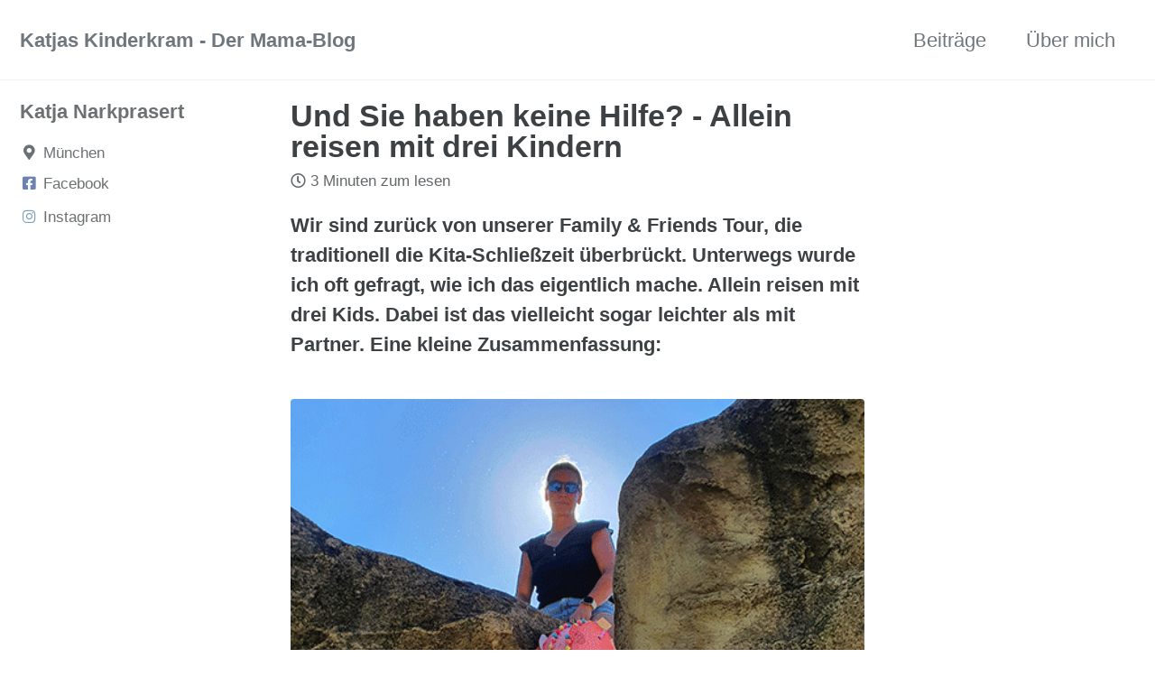

--- FILE ---
content_type: text/html; charset=utf-8
request_url: https://www.katjaskinderkram.de/reisen-mit-kindern-zugfahren-ice-tipps-kitaferien-homeoffice-kindergeburtstag/
body_size: 6167
content:
<!doctype html>
<!--
  Minimal Mistakes Jekyll Theme 4.24.0 by Michael Rose
  Copyright 2013-2020 Michael Rose - mademistakes.com | @mmistakes
  Free for personal and commercial use under the MIT license
  https://github.com/mmistakes/minimal-mistakes/blob/master/LICENSE
-->
<html lang="de" class="no-js">
  <head>
    <meta charset="utf-8">

<!-- begin _includes/seo.html --><title>Und Sie haben keine Hilfe? - Allein reisen mit drei Kindern - Katjas Kinderkram - Der Mama-Blog</title>
<meta name="description" content="Wir sind zurück von unserer Family &amp; Friends Tour, die traditionell die Kita-Schließzeit überbrückt. Unterwegs wurde ich oft gefragt, wie ich das eigentlich mache. Allein reisen mit drei Kids. Dabei ist das vielleicht sogar leichter als mit Partner. Eine kleine Zusammenfassung:">


  <meta name="author" content="Katja Narkprasert">
  
  <meta property="article:author" content="Katja Narkprasert">
  


<meta property="og:type" content="article">
<meta property="og:locale" content="de">
<meta property="og:site_name" content="Katjas Kinderkram - Der Mama-Blog">
<meta property="og:title" content="Und Sie haben keine Hilfe? - Allein reisen mit drei Kindern">
<meta property="og:url" content="https://www.katjaskinderkram.de/reisen-mit-kindern-zugfahren-ice-tipps-kitaferien-homeoffice-kindergeburtstag/">


  <meta property="og:description" content="Wir sind zurück von unserer Family &amp; Friends Tour, die traditionell die Kita-Schließzeit überbrückt. Unterwegs wurde ich oft gefragt, wie ich das eigentlich mache. Allein reisen mit drei Kids. Dabei ist das vielleicht sogar leichter als mit Partner. Eine kleine Zusammenfassung:">



  <meta property="og:image" content="https://www.katjaskinderkram.de/images/muddiaufmfelsen_teaser.png">





  <meta property="article:published_time" content="2022-08-22T08:00:00+00:00">





  

  


<link rel="canonical" href="https://www.katjaskinderkram.de/reisen-mit-kindern-zugfahren-ice-tipps-kitaferien-homeoffice-kindergeburtstag/">




<script type="application/ld+json">
  {
    "@context": "https://schema.org",
    
      "@type": "Person",
      "name": "Katja Narkprasert",
      "url": "https://www.katjaskinderkram.de/"
    
  }
</script>







<!-- end _includes/seo.html -->



  <link href="/feed.xml" type="application/atom+xml" rel="alternate" title="Katjas Kinderkram - Der Mama-Blog Feed">


<!-- https://t.co/dKP3o1e -->
<meta name="viewport" content="width=device-width, initial-scale=1.0">

<script>
  document.documentElement.className = document.documentElement.className.replace(/\bno-js\b/g, '') + ' js ';
</script>

<!-- For all browsers -->
<link rel="stylesheet" href="/assets/css/main.css">
<link rel="preload" href="https://cdn.jsdelivr.net/npm/@fortawesome/fontawesome-free@5/css/all.min.css" as="style" onload="this.onload=null;this.rel='stylesheet'">
<noscript><link rel="stylesheet" href="https://cdn.jsdelivr.net/npm/@fortawesome/fontawesome-free@5/css/all.min.css"></noscript>



    <!-- start custom head snippets -->
<link rel="apple-touch-icon" sizes="180x180" href="/apple-touch-icon.png">
<link rel="icon" type="image/png" sizes="32x32" href="/favicon-32x32.png">
<link rel="icon" type="image/png" sizes="16x16" href="/favicon-16x16.png">
<link rel="manifest" href="/site.webmanifest">
<meta name="msapplication-TileColor" content="#da532c">
<meta name="theme-color" content="#ffffff">

<!-- insert favicons. use https://realfavicongenerator.net/ -->

<!-- end custom head snippets -->

  </head>

  <body class="layout--single">
    <nav class="skip-links">
  <ul>
    <li><a href="#site-nav" class="screen-reader-shortcut">Skip to primary navigation</a></li>
    <li><a href="#main" class="screen-reader-shortcut">Skip to content</a></li>
    <li><a href="#footer" class="screen-reader-shortcut">Skip to footer</a></li>
  </ul>
</nav>

    <!--[if lt IE 9]>
<div class="notice--danger align-center" style="margin: 0;">You are using an <strong>outdated</strong> browser. Please <a href="https://browsehappy.com/">upgrade your browser</a> to improve your experience.</div>
<![endif]-->

    

<div class="masthead">
  <div class="masthead__inner-wrap">
    <div class="masthead__menu">
      <nav id="site-nav" class="greedy-nav">
        
        <a class="site-title" href="/">
          Katjas Kinderkram - Der Mama-Blog
          
        </a>
        <ul class="visible-links"><li class="masthead__menu-item">
              <a href="/">Beiträge</a>
            </li><li class="masthead__menu-item">
              <a href="/about/">Über mich</a>
            </li></ul>
        
        <button class="greedy-nav__toggle hidden" type="button">
          <span class="visually-hidden">Menü ein-/ausschalten</span>
          <div class="navicon"></div>
        </button>
        <ul class="hidden-links hidden"></ul>
      </nav>
    </div>
  </div>
</div>


    <div class="initial-content">
      



<div id="main" role="main">
  
  <div class="sidebar sticky">
  


<div itemscope itemtype="https://schema.org/Person">

  

  <div class="author__content">
    
      <h3 class="author__name" itemprop="name">Katja Narkprasert</h3>
    
    
      <div class="author__bio" itemprop="description">
        

      </div>
    
  </div>

  <div class="author__urls-wrapper">
    <button class="btn btn--inverse">Folgen</button>
    <ul class="author__urls social-icons">
      
        <li itemprop="homeLocation" itemscope itemtype="https://schema.org/Place">
          <i class="fas fa-fw fa-map-marker-alt" aria-hidden="true"></i> <span itemprop="name">München</span>
        </li>
      

      
        
          
        
          
        
          
        
          
            <li><a href="https://facebook.com/katja.rietdorf.5" rel="nofollow noopener noreferrer"><i class="fab fa-fw fa-facebook-square" aria-hidden="true"></i><span class="label">Facebook</span></a></li>
          
        
          
        
          
            <li><a href="https://instagram.com/katjaskinderkram" rel="nofollow noopener noreferrer"><i class="fab fa-fw fa-instagram" aria-hidden="true"></i><span class="label">Instagram</span></a></li>
          
        
      

      

      

      

      

      

      

      

      

      

      

      

      

      

      

      

      

      

      

      

      

      

      

      

      

      <!--
  <li>
    <a href="http://link-to-whatever-social-network.com/user/" itemprop="sameAs" rel="nofollow noopener noreferrer">
      <i class="fas fa-fw" aria-hidden="true"></i> Custom Social Profile Link
    </a>
  </li>
-->
    </ul>
  </div>
</div>

  
  </div>



  <article class="page" itemscope itemtype="https://schema.org/CreativeWork">
    <meta itemprop="headline" content="Und Sie haben keine Hilfe? - Allein reisen mit drei Kindern">
    <meta itemprop="description" content="Wir sind zurück von unserer Family &amp; Friends Tour, die traditionell die Kita-Schließzeit überbrückt. Unterwegs wurde ich oft gefragt, wie ich das eigentlich mache. Allein reisen mit drei Kids. Dabei ist das vielleicht sogar leichter als mit Partner. Eine kleine Zusammenfassung:">
    <meta itemprop="datePublished" content="2022-08-22T08:00:00+00:00">
    

    <div class="page__inner-wrap">
      
        <header>
          <h1 id="page-title" class="page__title" itemprop="headline">Und Sie haben keine Hilfe? - Allein reisen mit drei Kindern

</h1>
          

  <p class="page__meta">
    

    

    
      
      

      <span class="page__meta-readtime">
        <i class="far fa-clock" aria-hidden="true"></i>
        
          3 Minuten zum lesen
        
      </span>
    
  </p>


        </header>
      

      <section class="page__content" itemprop="text">
        
        <p><strong>Wir sind zurück von unserer Family &amp; Friends Tour, die traditionell die Kita-Schließzeit überbrückt. Unterwegs wurde ich oft gefragt, wie ich das eigentlich mache. Allein reisen mit drei Kids. Dabei ist das vielleicht sogar leichter als mit Partner. Eine kleine Zusammenfassung:</strong></p>

<figure>
  <img src="../../../../../images/muddiaufmfelsen.png" alt="" />
  <figcaption>Das bin ich, beim Verstecken des sagenumwobenen Piratenschatzes.</figcaption>
</figure>

<p>Nachdem wir die erste Ferienwoche in Italien verbracht haben und wunderbare 12 Stunden auf der Autobahn rumstanden (okay, die Hälfte der Zeit sind wir gefahren, die andere Hälfte standen wir tatsächlich im Stau), hatte ich nur zwei Tage Zeit zum Akklimatisieren. Zwei Tage in denen wir unser Kabuff auf Vordermann gebracht und fünf Maschinen Wäsche gewaschen haben. Hurra.</p>

<h3>Homeoffice im unbequemen Office</h3>

<p>Danach startete ich mit den Kids mit dem Zug nach Dortmund. Dort sollte uns meine Mom aufgabeln und der Plan war, dass ich bei ihr im Homeoffice arbeite, während sie die Kinder bespaßt. Darauf hat sie sich gefreut. Weil meine Eltern fast 600km von uns entfernt wohnen und körperlich auch nicht mehr fit sind, packen sie die Fahrt zu uns nur sehr selten. Das führt dazu, dass sie ihre Enkel nur drei-, viermal im Jahr sehen und zumindest meine Mutter findet das ganz schrecklich. Das aber nur zum Hintergrund. Arbeiten, während die ungeübte Oma versucht, drei Enkelkinder gleichzeitig zu jonglieren, funktioniert ehrlich gesagt nur mittelgut. Mittelgut ist aber besser als schlecht oder gar nicht und deshalb würde ich die Arbeits-Oma-Woche als erfolgreich sehen. Obwohl ich nach zwei Tagen schon Rückenschmerzen hatte vom viel zu tiefen Sessel vorm Couchtisch. Das war mein Arbeitsplatz dieser Tage. Kann ich nicht weiterempfehlen.</p>

<h3>Sechs bis acht Stunden Zugfahrt – Easy mit dem richtigen Equipment</h3>

<p>Am Sonntagmorgen war ich aber trotzdem ganz froh, mit meinen Hasen in Richtung München zu starten. Natürlich auch wieder mit dem Zug, weil das für mich die komfortabelste Art zu reisen überhaupt ist. Ausgestattet mit Stickeralben und Rätsel-Zeitschriften mit Mini-Pony-Beilage, sind meine Kinder eine gute Zeit lang beschäftigt. Dann fahren wir IMMER über die Mittagszeit und nutzen das Bordbistro im ICE. Seit der Milchreis braun ist (gibt’s jetzt in vegan), wollen die Kids lieber Baguette oder Tomatensuppe aber mir ist wurscht, was ich zu Mondpreisen im Zug kaufen muss. So lange die Kinder eine halbe Stunde mit Essen beschäftigt und hinterher idealerweise auch satt sind, ist es mir recht. Ich buche IMMER Sitzplätze. Selbst für kurze Strecken und auch dann, wenn die Rüben eh die ganze auf dem Boden hocken. Wir brauchen einfach Platz für unserem Kram. Und Klamotten für vier Personen und zwei Wochen in EINEM Kinderwagen unterzubringen, ist eh schon eine Herausforderung. Sieht halt schwer nach Assi-Mobil aus aber gut. Wenn der Kurze schläft, dürfen die Mädels sogar bis zu einer Stunde Netflix gucken aber dieses letzte Ass im Ärmel muss ich nur selten zücken. Dabei ist die Verlockung groß. WLAN, ein Laptop und die Fahrt könnte SO easy für die Muddi sein… Aber ein paar Prinzipien habe ich auch mit drei Kindern noch.</p>

<h3>Heimweh, Wehmut und der ganz große Luxus</h3>

<p>In München hatten wir eine gigantische Vierzimmer-Wohnung für uns und ich war überrascht, wieviel PLATZ in der Geschwisterbeziehung tatsächlich ausmacht. Die Kinder waren seit einem dreiviertel Jahr nicht mehr so harmonisch miteinander, wie in dieser Wohnung (von Freunden, die sie uns überlassen haben, selbst aber im Urlaub waren). Jeder hat mal mit jedem gespielt und wenn sie keinen Bock aufeinander hatten, konnten sie sich aus dem Weg gehen. Eine Lösung, die unsere derzeitige Wohnsituation einfach nicht bietet…</p>

<h3>Kindergeburtstag zum Abschluss</h3>

<p>Allzu viel Zeit in der chicen Bude hatten wir aber nicht. Denn wir mussten auf zwei Geburtstage und drei Mal in den Biergarten mit Freunden. Und es war einfach herrlich. Wie sehr ich meine Lieblingsmädels vermisse! Am liebsten wäre ich gar nicht mehr heimgefahren. Musste dann aber doch irgendwann sein, denn Johannas Geburtstagsfeier stand an. Wir haben an einem See gefeiert mit insgesamt 10 Kindern und drei Erwachsenen. Schatzsuche, Piratenkuchen, Programmpunkte. Hab ich alles organisiert, mir überlegt, gebacken bekommen.</p>

<h3>Die Kita bleibt heute (noch) geschlossen</h3>

<p>Und mit diesem Geburtstagssonntag war der Höhepunkt eines langen Marathons erreicht. Wie froh war ich, heute wieder stinknormal arbeiten zu können. Die Kleinen haben sich riesig auf den Kindergarten gefreut. Wir sind extra früh aufgestanden, um pünktlich vor dem verdächtig leeren Kindergarten zu stehen. Tja… Was soll ich sagen? Bei all meinen Programmpunkten und der Papyrusrolle an To-Dos hab ich vercheckt, dass die Kita erst morgen aufmacht. Und so hatte ich heute einen ganz wunderbaren Tag im Homeoffice, mit drei Kids. Auch an dieser Stelle noch einmal ganz herzliches Dankeschön an die Erfinder von Netflix. Ich sag’s euch…</p>


        
      </section>

      <footer class="page__meta">
        
        
  


  

  <p class="page__taxonomy">
    <strong><i class="fas fa-fw fa-tags" aria-hidden="true"></i> Tags: </strong>
    <span itemprop="keywords">
    
      <a href="/tags/#familienleben" class="page__taxonomy-item" rel="tag">Familienleben</a><span class="sep">, </span>
    
      <a href="/tags/#reisen-mit-kindern" class="page__taxonomy-item" rel="tag">Reisen mit Kindern</a><span class="sep">, </span>
    
      <a href="/tags/#schulkind" class="page__taxonomy-item" rel="tag">Schulkind</a><span class="sep">, </span>
    
      <a href="/tags/#urlaub" class="page__taxonomy-item" rel="tag">Urlaub</a>
    
    </span>
  </p>




        

  <p class="page__date"><strong><i class="fas fa-fw fa-calendar-alt" aria-hidden="true"></i> Aktualisiert:</strong> <time datetime="2022-08-22T08:00:00+00:00">August 22, 2022</time></p>


      </footer>

      <section class="page__share">
  
    <h4 class="page__share-title">Teilen auf</h4>
  

  <a href="https://twitter.com/intent/tweet?text=%7B%3A%3Anomarkdown%7DUnd+Sie+haben+keine+Hilfe%3F+-+Allein+reisen+mit+drei+Kindern%0A%7B%3A%2F%7D%20https%3A%2F%2Fwww.katjaskinderkram.de%2Freisen-mit-kindern-zugfahren-ice-tipps-kitaferien-homeoffice-kindergeburtstag%2F" class="btn btn--twitter" onclick="window.open(this.href, 'window', 'left=20,top=20,width=500,height=500,toolbar=1,resizable=0'); return false;" title="Teilen auf Twitter"><i class="fab fa-fw fa-twitter" aria-hidden="true"></i><span> Twitter</span></a>

  <a href="https://www.facebook.com/sharer/sharer.php?u=https%3A%2F%2Fwww.katjaskinderkram.de%2Freisen-mit-kindern-zugfahren-ice-tipps-kitaferien-homeoffice-kindergeburtstag%2F" class="btn btn--facebook" onclick="window.open(this.href, 'window', 'left=20,top=20,width=500,height=500,toolbar=1,resizable=0'); return false;" title="Teilen auf Facebook"><i class="fab fa-fw fa-facebook" aria-hidden="true"></i><span> Facebook</span></a>

  <a href="https://www.linkedin.com/shareArticle?mini=true&url=https%3A%2F%2Fwww.katjaskinderkram.de%2Freisen-mit-kindern-zugfahren-ice-tipps-kitaferien-homeoffice-kindergeburtstag%2F" class="btn btn--linkedin" onclick="window.open(this.href, 'window', 'left=20,top=20,width=500,height=500,toolbar=1,resizable=0'); return false;" title="Teilen auf LinkedIn"><i class="fab fa-fw fa-linkedin" aria-hidden="true"></i><span> LinkedIn</span></a>
</section>


      
  <nav class="pagination">
    
      <a href="/familienurlaub-italien-ferienwohnung-figur-gewicht-bikini-kindergeburtstag-geschwisterstreit/" class="pagination--pager" title="Familienurlaub in Italien: Zwischen bella Figura und Hängebauchschwein

">Vorherige</a>
    
    
      <a href="/fieberkrampf-kindkranktage-sommerferien/" class="pagination--pager" title="Erster Kita-Tag nach den Ferien: Kind krank oder auch „so ein Krampf mit dem Fieber“!

">Nächste</a>
    
  </nav>

    </div>

    
      <div class="page__comments">
  
  
      <h4 class="page__comments-title">Hinterlassen Sie einen Kommentar</h4>
      <section id="disqus_thread"></section>
    
</div>

    
  </article>

  
  
</div>

    </div>

    

    <div id="footer" class="page__footer">
      <footer>
        <!-- start custom footer snippets -->

<!-- end custom footer snippets -->
        <div class="page__footer-follow">
  <ul class="social-icons">
    
      <li><strong>Folgen:</strong></li>
    

    
      
        
      
        
          <li><a href="https://facebook.com/katja.rietdorf.5" rel="nofollow noopener noreferrer"><i class="fab fa-fw fa-facebook-square" aria-hidden="true"></i> Facebook</a></li>
        
      
        
      
        
      
        
      
        
          <li><a href="https://instagram.com/katjaskinderkram" rel="nofollow noopener noreferrer"><i class="fab fa-fw fa-instagram" aria-hidden="true"></i> Instagram</a></li>
        
      
    

    
      <li><a href="/feed.xml"><i class="fas fa-fw fa-rss-square" aria-hidden="true"></i> Feed</a></li>
    
  </ul>
</div>

<div class="page__footer-copyright">&copy; 2025 Katja Narkprasert.&nbsp;<a href="/impressum/">Impressum</a>.</div>
      </footer>
    </div>

    
  <script src="/assets/js/main.min.js"></script>







  <script>
  window.ga=function(){ga.q.push(arguments)};ga.q=[];ga.l=+new Date;
  ga('create','UA-93519544-1','auto');
  ga('set', 'anonymizeIp', true);
  ga('send','pageview')
</script>
<script src="https://www.google-analytics.com/analytics.js" async></script>






    
  <script>
    var disqus_config = function () {
      this.page.url = "https://www.katjaskinderkram.de/reisen-mit-kindern-zugfahren-ice-tipps-kitaferien-homeoffice-kindergeburtstag/";  /* Replace PAGE_URL with your page's canonical URL variable */
      this.page.identifier = "/reisen-mit-kindern-zugfahren-ice-tipps-kitaferien-homeoffice-kindergeburtstag"; /* Replace PAGE_IDENTIFIER with your page's unique identifier variable */
    };
    (function() { /* DON'T EDIT BELOW THIS LINE */
      var d = document, s = d.createElement('script');
      s.src = 'https://kinderkram.disqus.com/embed.js';
      s.setAttribute('data-timestamp', +new Date());
      (d.head || d.body).appendChild(s);
    })();
  </script>
<noscript>Please enable JavaScript to view the <a href="https://disqus.com/?ref_noscript">comments powered by Disqus.</a></noscript>


  





  </body>
</html>


--- FILE ---
content_type: text/plain
request_url: https://www.google-analytics.com/j/collect?v=1&_v=j102&aip=1&a=551876823&t=pageview&_s=1&dl=https%3A%2F%2Fwww.katjaskinderkram.de%2Freisen-mit-kindern-zugfahren-ice-tipps-kitaferien-homeoffice-kindergeburtstag%2F&ul=en-us%40posix&dt=Und%20Sie%20haben%20keine%20Hilfe%3F%20-%20Allein%20reisen%20mit%20drei%20Kindern%20-%20Katjas%20Kinderkram%20-%20Der%20Mama-Blog&sr=1280x720&vp=1280x720&_u=YEBAAEABAAAAACAAI~&jid=770025374&gjid=1263180428&cid=20203138.1768680975&tid=UA-93519544-1&_gid=1246599005.1768680975&_r=1&_slc=1&z=1815011046
body_size: -452
content:
2,cG-0JKLX6L69R